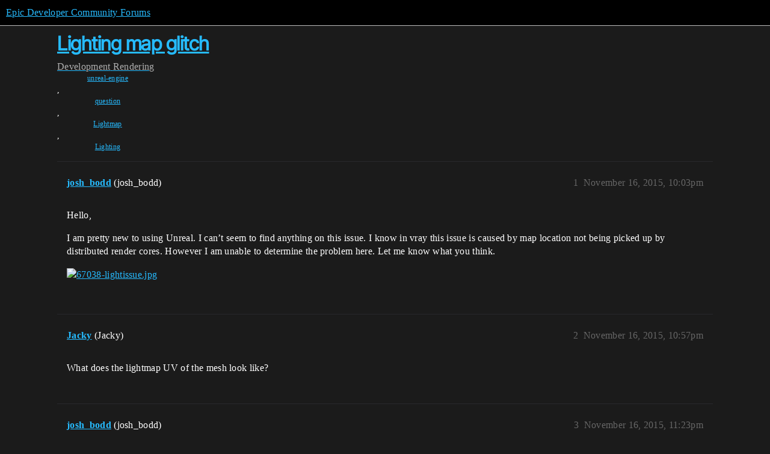

--- FILE ---
content_type: text/html; charset=utf-8
request_url: https://forums.unrealengine.com/t/lighting-map-glitch/338705
body_size: 4094
content:
<!DOCTYPE html>
<html lang="en">
  <head>
    <meta charset="utf-8">
    <title>Lighting map glitch - Rendering - Epic Developer Community Forums</title>
    <meta name="description" content="Hello, 
I am pretty new to using Unreal. I can’t seem to find anything on this issue. I know in vray this issue is caused by map location not being picked up by distributed render cores. However I am unable to determine &amp;hellip;">
    <meta name="generator" content="Discourse 2025.12.0-latest - https://github.com/discourse/discourse version 21a628ac06d1e020c4e75e7743a33352d03de47e">
<link rel="icon" type="image/png" href="https://d3kjluh73b9h9o.cloudfront.net/optimized/4X/4/f/c/4fc78ce65be09c7e97b60a65447c99c078aca16b_2_32x32.png">
<link rel="apple-touch-icon" type="image/png" href="https://d3kjluh73b9h9o.cloudfront.net/optimized/4X/7/1/3/713c9d3f58553f0de89543d76a8a3a2779dc9fa4_2_180x180.png">
<meta name="theme-color" media="all" content="#000000">

<meta name="color-scheme" content="dark">

<meta name="viewport" content="width=device-width, initial-scale=1.0, minimum-scale=1.0, viewport-fit=cover">
<link rel="canonical" href="https://forums.unrealengine.com/t/lighting-map-glitch/338705" />

<link rel="search" type="application/opensearchdescription+xml" href="https://forums.unrealengine.com/opensearch.xml" title="Epic Developer Community Forums Search">

    
    <link href="https://d1ap1mz92jnks1.cloudfront.net/stylesheets/color_definitions_default_26_14_10fa9b679125977cdec0d40ef39651319f5396ca.css?__ws=forums.unrealengine.com" media="all" rel="stylesheet" class="light-scheme" data-scheme-id="26"/>

<link href="https://d1ap1mz92jnks1.cloudfront.net/stylesheets/common_6a529bb31a093a05352f9eaaaf7af07d8fb8bf8a.css?__ws=forums.unrealengine.com" media="all" rel="stylesheet" data-target="common"  />

  <link href="https://d1ap1mz92jnks1.cloudfront.net/stylesheets/mobile_6a529bb31a093a05352f9eaaaf7af07d8fb8bf8a.css?__ws=forums.unrealengine.com" media="(max-width: 39.99999rem)" rel="stylesheet" data-target="mobile"  />
  <link href="https://d1ap1mz92jnks1.cloudfront.net/stylesheets/desktop_6a529bb31a093a05352f9eaaaf7af07d8fb8bf8a.css?__ws=forums.unrealengine.com" media="(min-width: 40rem)" rel="stylesheet" data-target="desktop"  />



    <link href="https://d1ap1mz92jnks1.cloudfront.net/stylesheets/checklist_6a529bb31a093a05352f9eaaaf7af07d8fb8bf8a.css?__ws=forums.unrealengine.com" media="all" rel="stylesheet" data-target="checklist"  />
    <link href="https://d1ap1mz92jnks1.cloudfront.net/stylesheets/discourse-assign_6a529bb31a093a05352f9eaaaf7af07d8fb8bf8a.css?__ws=forums.unrealengine.com" media="all" rel="stylesheet" data-target="discourse-assign"  />
    <link href="https://d1ap1mz92jnks1.cloudfront.net/stylesheets/discourse-data-explorer_6a529bb31a093a05352f9eaaaf7af07d8fb8bf8a.css?__ws=forums.unrealengine.com" media="all" rel="stylesheet" data-target="discourse-data-explorer"  />
    <link href="https://d1ap1mz92jnks1.cloudfront.net/stylesheets/discourse-details_6a529bb31a093a05352f9eaaaf7af07d8fb8bf8a.css?__ws=forums.unrealengine.com" media="all" rel="stylesheet" data-target="discourse-details"  />
    <link href="https://d1ap1mz92jnks1.cloudfront.net/stylesheets/discourse-epic-games_6a529bb31a093a05352f9eaaaf7af07d8fb8bf8a.css?__ws=forums.unrealengine.com" media="all" rel="stylesheet" data-target="discourse-epic-games"  />
    <link href="https://d1ap1mz92jnks1.cloudfront.net/stylesheets/discourse-epic-sso_6a529bb31a093a05352f9eaaaf7af07d8fb8bf8a.css?__ws=forums.unrealengine.com" media="all" rel="stylesheet" data-target="discourse-epic-sso"  />
    <link href="https://d1ap1mz92jnks1.cloudfront.net/stylesheets/discourse-lazy-videos_6a529bb31a093a05352f9eaaaf7af07d8fb8bf8a.css?__ws=forums.unrealengine.com" media="all" rel="stylesheet" data-target="discourse-lazy-videos"  />
    <link href="https://d1ap1mz92jnks1.cloudfront.net/stylesheets/discourse-local-dates_6a529bb31a093a05352f9eaaaf7af07d8fb8bf8a.css?__ws=forums.unrealengine.com" media="all" rel="stylesheet" data-target="discourse-local-dates"  />
    <link href="https://d1ap1mz92jnks1.cloudfront.net/stylesheets/discourse-narrative-bot_6a529bb31a093a05352f9eaaaf7af07d8fb8bf8a.css?__ws=forums.unrealengine.com" media="all" rel="stylesheet" data-target="discourse-narrative-bot"  />
    <link href="https://d1ap1mz92jnks1.cloudfront.net/stylesheets/discourse-presence_6a529bb31a093a05352f9eaaaf7af07d8fb8bf8a.css?__ws=forums.unrealengine.com" media="all" rel="stylesheet" data-target="discourse-presence"  />
    <link href="https://d1ap1mz92jnks1.cloudfront.net/stylesheets/discourse-solved_6a529bb31a093a05352f9eaaaf7af07d8fb8bf8a.css?__ws=forums.unrealengine.com" media="all" rel="stylesheet" data-target="discourse-solved"  />
    <link href="https://d1ap1mz92jnks1.cloudfront.net/stylesheets/discourse-templates_6a529bb31a093a05352f9eaaaf7af07d8fb8bf8a.css?__ws=forums.unrealengine.com" media="all" rel="stylesheet" data-target="discourse-templates"  />
    <link href="https://d1ap1mz92jnks1.cloudfront.net/stylesheets/discourse-topic-voting_6a529bb31a093a05352f9eaaaf7af07d8fb8bf8a.css?__ws=forums.unrealengine.com" media="all" rel="stylesheet" data-target="discourse-topic-voting"  />
    <link href="https://d1ap1mz92jnks1.cloudfront.net/stylesheets/footnote_6a529bb31a093a05352f9eaaaf7af07d8fb8bf8a.css?__ws=forums.unrealengine.com" media="all" rel="stylesheet" data-target="footnote"  />
    <link href="https://d1ap1mz92jnks1.cloudfront.net/stylesheets/hosted-site_6a529bb31a093a05352f9eaaaf7af07d8fb8bf8a.css?__ws=forums.unrealengine.com" media="all" rel="stylesheet" data-target="hosted-site"  />
    <link href="https://d1ap1mz92jnks1.cloudfront.net/stylesheets/poll_6a529bb31a093a05352f9eaaaf7af07d8fb8bf8a.css?__ws=forums.unrealengine.com" media="all" rel="stylesheet" data-target="poll"  />
    <link href="https://d1ap1mz92jnks1.cloudfront.net/stylesheets/spoiler-alert_6a529bb31a093a05352f9eaaaf7af07d8fb8bf8a.css?__ws=forums.unrealengine.com" media="all" rel="stylesheet" data-target="spoiler-alert"  />
    <link href="https://d1ap1mz92jnks1.cloudfront.net/stylesheets/discourse-assign_mobile_6a529bb31a093a05352f9eaaaf7af07d8fb8bf8a.css?__ws=forums.unrealengine.com" media="(max-width: 39.99999rem)" rel="stylesheet" data-target="discourse-assign_mobile"  />
    <link href="https://d1ap1mz92jnks1.cloudfront.net/stylesheets/discourse-epic-games_mobile_6a529bb31a093a05352f9eaaaf7af07d8fb8bf8a.css?__ws=forums.unrealengine.com" media="(max-width: 39.99999rem)" rel="stylesheet" data-target="discourse-epic-games_mobile"  />
    <link href="https://d1ap1mz92jnks1.cloudfront.net/stylesheets/discourse-solved_mobile_6a529bb31a093a05352f9eaaaf7af07d8fb8bf8a.css?__ws=forums.unrealengine.com" media="(max-width: 39.99999rem)" rel="stylesheet" data-target="discourse-solved_mobile"  />
    <link href="https://d1ap1mz92jnks1.cloudfront.net/stylesheets/discourse-topic-voting_mobile_6a529bb31a093a05352f9eaaaf7af07d8fb8bf8a.css?__ws=forums.unrealengine.com" media="(max-width: 39.99999rem)" rel="stylesheet" data-target="discourse-topic-voting_mobile"  />
    <link href="https://d1ap1mz92jnks1.cloudfront.net/stylesheets/discourse-epic-games_desktop_6a529bb31a093a05352f9eaaaf7af07d8fb8bf8a.css?__ws=forums.unrealengine.com" media="(min-width: 40rem)" rel="stylesheet" data-target="discourse-epic-games_desktop"  />
    <link href="https://d1ap1mz92jnks1.cloudfront.net/stylesheets/discourse-topic-voting_desktop_6a529bb31a093a05352f9eaaaf7af07d8fb8bf8a.css?__ws=forums.unrealengine.com" media="(min-width: 40rem)" rel="stylesheet" data-target="discourse-topic-voting_desktop"  />
    <link href="https://d1ap1mz92jnks1.cloudfront.net/stylesheets/poll_desktop_6a529bb31a093a05352f9eaaaf7af07d8fb8bf8a.css?__ws=forums.unrealengine.com" media="(min-width: 40rem)" rel="stylesheet" data-target="poll_desktop"  />

  <link href="https://d1ap1mz92jnks1.cloudfront.net/stylesheets/common_theme_24_29fbe6f724e7901212c410d9adf0ffae2feffc07.css?__ws=forums.unrealengine.com" media="all" rel="stylesheet" data-target="common_theme" data-theme-id="24" data-theme-name="topic excerpts"/>
<link href="https://d1ap1mz92jnks1.cloudfront.net/stylesheets/common_theme_11_3dd6df8f9cda8ab1a124b77362bb44a8e431cb95.css?__ws=forums.unrealengine.com" media="all" rel="stylesheet" data-target="common_theme" data-theme-id="11" data-theme-name="topic thumbnails"/>
<link href="https://d1ap1mz92jnks1.cloudfront.net/stylesheets/common_theme_20_be8b2747a3e29475adc363332b7ac0fc739e97e5.css?__ws=forums.unrealengine.com" media="all" rel="stylesheet" data-target="common_theme" data-theme-id="20" data-theme-name="verse syntax highlighting"/>
<link href="https://d1ap1mz92jnks1.cloudfront.net/stylesheets/common_theme_30_972ddd9e92b0b6da57995ccc2c6c844883c432b3.css?__ws=forums.unrealengine.com" media="all" rel="stylesheet" data-target="common_theme" data-theme-id="30" data-theme-name="hotfix: ipad scroll topic header"/>
<link href="https://d1ap1mz92jnks1.cloudfront.net/stylesheets/common_theme_34_4689d13cb1fa6b841a633ba28c48ce1461c115d2.css?__ws=forums.unrealengine.com" media="all" rel="stylesheet" data-target="common_theme" data-theme-id="34" data-theme-name="hotfixes"/>
<link href="https://d1ap1mz92jnks1.cloudfront.net/stylesheets/common_theme_18_53ab6e8d13b931ffd8b17890e7eb0f9dd055c07c.css?__ws=forums.unrealengine.com" media="all" rel="stylesheet" data-target="common_theme" data-theme-id="18" data-theme-name="temporary styles"/>
    <link href="https://d1ap1mz92jnks1.cloudfront.net/stylesheets/mobile_theme_11_1104daadba0f68be439195340b1f057726469cdc.css?__ws=forums.unrealengine.com" media="(max-width: 39.99999rem)" rel="stylesheet" data-target="mobile_theme" data-theme-id="11" data-theme-name="topic thumbnails"/>
<link href="https://d1ap1mz92jnks1.cloudfront.net/stylesheets/mobile_theme_18_54d433162ee394693a6304ac1965e3d4591273a1.css?__ws=forums.unrealengine.com" media="(max-width: 39.99999rem)" rel="stylesheet" data-target="mobile_theme" data-theme-id="18" data-theme-name="temporary styles"/>
    

    
    
        <link rel="alternate nofollow" type="application/rss+xml" title="RSS feed of &#39;Lighting map glitch&#39;" href="https://forums.unrealengine.com/t/lighting-map-glitch/338705.rss" />
    <meta property="og:site_name" content="Epic Developer Community Forums" />
<meta property="og:type" content="website" />
<meta name="twitter:card" content="summary" />
<meta name="twitter:image" content="https://d3kjluh73b9h9o.cloudfront.net/optimized/4X/1/8/e/18e351cb2f2b57564df4679b1026638f901f697a_2_1024x578.jpeg" />
<meta property="og:image" content="https://d3kjluh73b9h9o.cloudfront.net/optimized/4X/1/8/e/18e351cb2f2b57564df4679b1026638f901f697a_2_1024x578.jpeg" />
<meta property="og:url" content="https://forums.unrealengine.com/t/lighting-map-glitch/338705" />
<meta name="twitter:url" content="https://forums.unrealengine.com/t/lighting-map-glitch/338705" />
<meta property="og:title" content="Lighting map glitch" />
<meta name="twitter:title" content="Lighting map glitch" />
<meta property="og:description" content="Hello,  I am pretty new to using Unreal. I can’t seem to find anything on this issue. I know in vray this issue is caused by map location not being picked up by distributed render cores. However I am unable to determine the problem here. Let me know what you think." />
<meta name="twitter:description" content="Hello,  I am pretty new to using Unreal. I can’t seem to find anything on this issue. I know in vray this issue is caused by map location not being picked up by distributed render cores. However I am unable to determine the problem here. Let me know what you think." />
<meta property="og:article:section" content="Development" />
<meta property="og:article:section:color" content="1b1b1b" />
<meta property="og:article:section" content="Rendering" />
<meta property="og:article:section:color" content="B665E9" />
<meta property="og:article:tag" content="unreal-engine" />
<meta property="og:article:tag" content="question" />
<meta property="og:article:tag" content="Lightmap" />
<meta property="og:article:tag" content="Lighting" />
<meta property="article:published_time" content="2015-11-16T22:03:05+00:00" />
<meta property="og:ignore_canonical" content="true" />


    <script type="application/ld+json">{"@context":"http://schema.org","@type":"QAPage","name":"Lighting map glitch","mainEntity":{"@type":"Question","name":"Lighting map glitch","text":"Hello,\n\nI am pretty new to using Unreal. I can’t seem to find anything on this issue. I know in vray this issue is caused by map location not being picked up by distributed render cores. However I am unable to determine the problem here. Let me know what you think.\n\n<a class=\"lightbox\" href=\"https://d3kjluh73b9h9o.cloudfront.net/original/4X/1/8/e/18e351cb2f2b57564df4679b1026638f901f697a.jpeg\" data-download-href=\"/uploads/short-url/3yauk3ffAdTMPyIOiQ6aBkfHo38.jpeg?dl=1\" title=\"67038-lightissue.jpg\" rel=\"noopener nofollow ugc\">[67038-lightissue.jpg]<\/a>","upvoteCount":0,"answerCount":0,"datePublished":"2015-11-16T22:03:05.000Z","author":{"@type":"Person","name":"josh_bodd","url":"https://forums.unrealengine.com/u/josh_bodd"}}}</script>
  </head>
  <body class="crawler ">
    
    <header>
  <a href="/">Epic Developer Community Forums</a>
</header>

    <div id="main-outlet" class="wrap" role="main">
        <div id="topic-title">
    <h1>
      <a href="/t/lighting-map-glitch/338705">Lighting map glitch</a>
    </h1>

      <div class="topic-category" itemscope itemtype="http://schema.org/BreadcrumbList">
          <span itemprop="itemListElement" itemscope itemtype="http://schema.org/ListItem">
            <a href="/c/development-discussion/11" class="badge-wrapper bullet" itemprop="item">
              <span class='badge-category-bg' style='background-color: #1b1b1b'></span>
              <span class='badge-category clear-badge'>
                <span class='category-name' itemprop='name'>Development</span>
              </span>
            </a>
            <meta itemprop="position" content="1" />
          </span>
          <span itemprop="itemListElement" itemscope itemtype="http://schema.org/ListItem">
            <a href="/c/development-discussion/rendering/36" class="badge-wrapper bullet" itemprop="item">
              <span class='badge-category-bg' style='background-color: #B665E9'></span>
              <span class='badge-category clear-badge'>
                <span class='category-name' itemprop='name'>Rendering</span>
              </span>
            </a>
            <meta itemprop="position" content="2" />
          </span>
      </div>

      <div class="topic-category">
        <div class='discourse-tags list-tags'>
            <a href='https://forums.unrealengine.com/tag/unreal-engine' class='discourse-tag' rel="tag">unreal-engine</a>, 
            <a href='https://forums.unrealengine.com/tag/question' class='discourse-tag' rel="tag">question</a>, 
            <a href='https://forums.unrealengine.com/tag/Lightmap' class='discourse-tag' rel="tag">Lightmap</a>, 
            <a href='https://forums.unrealengine.com/tag/Lighting' class='discourse-tag' rel="tag">Lighting</a>
        </div>
      </div>
  </div>

  

    <div itemscope itemtype='http://schema.org/DiscussionForumPosting'>
      <meta itemprop='headline' content='Lighting map glitch'>
      <link itemprop='url' href='https://forums.unrealengine.com/t/lighting-map-glitch/338705'>
      <meta itemprop='datePublished' content='2015-11-16T22:03:05Z'>
        <meta itemprop='articleSection' content='Rendering'>
      <meta itemprop='keywords' content='unreal-engine, question, Lightmap, Lighting'>
      <div itemprop='publisher' itemscope itemtype="http://schema.org/Organization">
        <meta itemprop='name' content='Epic Games, Inc.'>
          <div itemprop='logo' itemscope itemtype="http://schema.org/ImageObject">
            <meta itemprop='url' content='https://d3kjluh73b9h9o.cloudfront.net/original/4X/7/1/3/713c9d3f58553f0de89543d76a8a3a2779dc9fa4.png'>
          </div>
      </div>


          <div id='post_1'  class='topic-body crawler-post'>
            <div class='crawler-post-meta'>
              <span class="creator" itemprop="author" itemscope itemtype="http://schema.org/Person">
                <a itemprop="url" rel='nofollow' href='https://forums.unrealengine.com/u/josh_bodd'><span itemprop='name'>josh_bodd</span></a>
                (josh_bodd)
              </span>

                <link itemprop="mainEntityOfPage" href="https://forums.unrealengine.com/t/lighting-map-glitch/338705">

                <link itemprop="image" href="https://d3kjluh73b9h9o.cloudfront.net/original/4X/1/8/e/18e351cb2f2b57564df4679b1026638f901f697a.jpeg">

              <span class="crawler-post-infos">
                  <time  datetime='2015-11-16T22:03:05Z' class='post-time'>
                    November 16, 2015, 10:03pm
                  </time>
                  <meta itemprop='dateModified' content='2022-03-11T01:06:15Z'>
              <span itemprop='position'>1</span>
              </span>
            </div>
            <div class='post' itemprop='text'>
              <p>Hello,</p>
<p>I am pretty new to using Unreal. I can’t seem to find anything on this issue. I know in vray this issue is caused by map location not being picked up by distributed render cores. However I am unable to determine the problem here. Let me know what you think.</p>
<p><div class="lightbox-wrapper"><a class="lightbox" href="https://d3kjluh73b9h9o.cloudfront.net/original/4X/1/8/e/18e351cb2f2b57564df4679b1026638f901f697a.jpeg" data-download-href="/uploads/short-url/3yauk3ffAdTMPyIOiQ6aBkfHo38.jpeg?dl=1" title="67038-lightissue.jpg" rel="noopener nofollow ugc"><img src="https://d3kjluh73b9h9o.cloudfront.net/optimized/4X/1/8/e/18e351cb2f2b57564df4679b1026638f901f697a_2_690x389.jpeg" alt="67038-lightissue.jpg" data-base62-sha1="3yauk3ffAdTMPyIOiQ6aBkfHo38" width="690" height="389" srcset="https://d3kjluh73b9h9o.cloudfront.net/optimized/4X/1/8/e/18e351cb2f2b57564df4679b1026638f901f697a_2_690x389.jpeg, https://d3kjluh73b9h9o.cloudfront.net/optimized/4X/1/8/e/18e351cb2f2b57564df4679b1026638f901f697a_2_1035x583.jpeg 1.5x, https://d3kjluh73b9h9o.cloudfront.net/original/4X/1/8/e/18e351cb2f2b57564df4679b1026638f901f697a.jpeg 2x" data-small-upload="https://d3kjluh73b9h9o.cloudfront.net/optimized/4X/1/8/e/18e351cb2f2b57564df4679b1026638f901f697a_2_10x10.png"><div class="meta">
<svg class="fa d-icon d-icon-far-image svg-icon" aria-hidden="true"><use href="#far-image"></use></svg><span class="filename">67038-lightissue.jpg</span><span class="informations">1201×678 81.8 KB</span><svg class="fa d-icon d-icon-discourse-expand svg-icon" aria-hidden="true"><use href="#discourse-expand"></use></svg>
</div></a></div></p>
            </div>

            <div itemprop="interactionStatistic" itemscope itemtype="http://schema.org/InteractionCounter">
              <meta itemprop="interactionType" content="http://schema.org/LikeAction"/>
              <meta itemprop="userInteractionCount" content="0" />
              <span class='post-likes'></span>
            </div>


            
          </div>
          <div id='post_2' itemprop='comment' itemscope itemtype='http://schema.org/Comment' class='topic-body crawler-post'>
            <div class='crawler-post-meta'>
              <span class="creator" itemprop="author" itemscope itemtype="http://schema.org/Person">
                <a itemprop="url" rel='nofollow' href='https://forums.unrealengine.com/u/Jacky'><span itemprop='name'>Jacky</span></a>
                (Jacky)
              </span>



              <span class="crawler-post-infos">
                  <time itemprop='datePublished' datetime='2015-11-16T22:57:19Z' class='post-time'>
                    November 16, 2015, 10:57pm
                  </time>
                  <meta itemprop='dateModified' content='2015-11-16T22:57:19Z'>
              <span itemprop='position'>2</span>
              </span>
            </div>
            <div class='post' itemprop='text'>
              <p>What does the lightmap UV of the mesh look like?</p>
            </div>

            <div itemprop="interactionStatistic" itemscope itemtype="http://schema.org/InteractionCounter">
              <meta itemprop="interactionType" content="http://schema.org/LikeAction"/>
              <meta itemprop="userInteractionCount" content="0" />
              <span class='post-likes'></span>
            </div>


            
          </div>
          <div id='post_3' itemprop='comment' itemscope itemtype='http://schema.org/Comment' class='topic-body crawler-post'>
            <div class='crawler-post-meta'>
              <span class="creator" itemprop="author" itemscope itemtype="http://schema.org/Person">
                <a itemprop="url" rel='nofollow' href='https://forums.unrealengine.com/u/josh_bodd'><span itemprop='name'>josh_bodd</span></a>
                (josh_bodd)
              </span>


                <link itemprop="image" href="https://d3kjluh73b9h9o.cloudfront.net/original/4X/9/9/3/993257d6ef6510bf91623d16ccc873b5253638ce.jpeg">

              <span class="crawler-post-infos">
                  <time itemprop='datePublished' datetime='2015-11-16T23:23:13Z' class='post-time'>
                    November 16, 2015, 11:23pm
                  </time>
                  <meta itemprop='dateModified' content='2015-11-16T23:23:13Z'>
              <span itemprop='position'>3</span>
              </span>
            </div>
            <div class='post' itemprop='text'>
              <p>I have 1 Light UV attached</p>
<p><div class="lightbox-wrapper"><a class="lightbox" href="https://d3kjluh73b9h9o.cloudfront.net/original/4X/9/9/3/993257d6ef6510bf91623d16ccc873b5253638ce.jpeg" data-download-href="/uploads/short-url/lReUA7Efk52l0xRhxXIiZuK7CFw.jpeg?dl=1" title="67039-lightissue+01.jpg" rel="noopener nofollow ugc"><img src="https://d3kjluh73b9h9o.cloudfront.net/optimized/4X/9/9/3/993257d6ef6510bf91623d16ccc873b5253638ce_2_690x493.jpeg" alt="67039-lightissue+01.jpg" data-base62-sha1="lReUA7Efk52l0xRhxXIiZuK7CFw" width="690" height="493" srcset="https://d3kjluh73b9h9o.cloudfront.net/optimized/4X/9/9/3/993257d6ef6510bf91623d16ccc873b5253638ce_2_690x493.jpeg, https://d3kjluh73b9h9o.cloudfront.net/optimized/4X/9/9/3/993257d6ef6510bf91623d16ccc873b5253638ce_2_1035x739.jpeg 1.5x, https://d3kjluh73b9h9o.cloudfront.net/optimized/4X/9/9/3/993257d6ef6510bf91623d16ccc873b5253638ce_2_1380x986.jpeg 2x" data-small-upload="https://d3kjluh73b9h9o.cloudfront.net/optimized/4X/9/9/3/993257d6ef6510bf91623d16ccc873b5253638ce_2_10x10.png"><div class="meta">
<svg class="fa d-icon d-icon-far-image svg-icon" aria-hidden="true"><use href="#far-image"></use></svg><span class="filename">67039-lightissue+01.jpg</span><span class="informations">1431×1023 207 KB</span><svg class="fa d-icon d-icon-discourse-expand svg-icon" aria-hidden="true"><use href="#discourse-expand"></use></svg>
</div></a></div></p>
<p>here</p>
            </div>

            <div itemprop="interactionStatistic" itemscope itemtype="http://schema.org/InteractionCounter">
              <meta itemprop="interactionType" content="http://schema.org/LikeAction"/>
              <meta itemprop="userInteractionCount" content="0" />
              <span class='post-likes'></span>
            </div>


            
          </div>
          <div id='post_4' itemprop='comment' itemscope itemtype='http://schema.org/Comment' class='topic-body crawler-post'>
            <div class='crawler-post-meta'>
              <span class="creator" itemprop="author" itemscope itemtype="http://schema.org/Person">
                <a itemprop="url" rel='nofollow' href='https://forums.unrealengine.com/u/josh_bodd'><span itemprop='name'>josh_bodd</span></a>
                (josh_bodd)
              </span>


                <link itemprop="image" href="https://d3kjluh73b9h9o.cloudfront.net/original/4X/6/8/3/683c1c6a1b1ce637a80eb81a55f13240ad800504.jpeg">

              <span class="crawler-post-infos">
                  <time itemprop='datePublished' datetime='2015-11-17T11:26:29Z' class='post-time'>
                    November 17, 2015, 11:26am
                  </time>
                  <meta itemprop='dateModified' content='2015-11-17T11:26:29Z'>
              <span itemprop='position'>4</span>
              </span>
            </div>
            <div class='post' itemprop='text'>
              <p>I turned auto generate light maps on and it seems to fix the issue. I will make a second UV to see if it was just the one UV causing a problem.</p>
<p><div class="lightbox-wrapper"><a class="lightbox" href="https://d3kjluh73b9h9o.cloudfront.net/original/4X/6/8/3/683c1c6a1b1ce637a80eb81a55f13240ad800504.jpeg" data-download-href="/uploads/short-url/eS6rxgoL59Ic6lwkI9J2n0DoqSo.jpeg?dl=1" title="67098-lightissue+02.jpg" rel="noopener nofollow ugc"><img src="https://d3kjluh73b9h9o.cloudfront.net/optimized/4X/6/8/3/683c1c6a1b1ce637a80eb81a55f13240ad800504_2_690x386.jpeg" alt="67098-lightissue+02.jpg" data-base62-sha1="eS6rxgoL59Ic6lwkI9J2n0DoqSo" width="690" height="386" srcset="https://d3kjluh73b9h9o.cloudfront.net/optimized/4X/6/8/3/683c1c6a1b1ce637a80eb81a55f13240ad800504_2_690x386.jpeg, https://d3kjluh73b9h9o.cloudfront.net/optimized/4X/6/8/3/683c1c6a1b1ce637a80eb81a55f13240ad800504_2_1035x579.jpeg 1.5x, https://d3kjluh73b9h9o.cloudfront.net/original/4X/6/8/3/683c1c6a1b1ce637a80eb81a55f13240ad800504.jpeg 2x" data-small-upload="https://d3kjluh73b9h9o.cloudfront.net/optimized/4X/6/8/3/683c1c6a1b1ce637a80eb81a55f13240ad800504_2_10x10.png"><div class="meta">
<svg class="fa d-icon d-icon-far-image svg-icon" aria-hidden="true"><use href="#far-image"></use></svg><span class="filename">67098-lightissue+02.jpg</span><span class="informations">1202×673 84.4 KB</span><svg class="fa d-icon d-icon-discourse-expand svg-icon" aria-hidden="true"><use href="#discourse-expand"></use></svg>
</div></a></div></p>
<p>][1]</p>
            </div>

            <div itemprop="interactionStatistic" itemscope itemtype="http://schema.org/InteractionCounter">
              <meta itemprop="interactionType" content="http://schema.org/LikeAction"/>
              <meta itemprop="userInteractionCount" content="0" />
              <span class='post-likes'></span>
            </div>


            
          </div>
    </div>


    




    </div>
    <footer class="container wrap">
  <nav class='crawler-nav'>
    <ul>
      <li itemscope itemtype='http://schema.org/SiteNavigationElement'>
        <span itemprop='name'>
          <a href='/' itemprop="url">Home </a>
        </span>
      </li>
      <li itemscope itemtype='http://schema.org/SiteNavigationElement'>
        <span itemprop='name'>
          <a href='/categories' itemprop="url">Categories </a>
        </span>
      </li>
      <li itemscope itemtype='http://schema.org/SiteNavigationElement'>
        <span itemprop='name'>
          <a href='/guidelines' itemprop="url">Guidelines </a>
        </span>
      </li>
        <li itemscope itemtype='http://schema.org/SiteNavigationElement'>
          <span itemprop='name'>
            <a href='https://www.epicgames.com/tos' itemprop="url">Terms of Service </a>
          </span>
        </li>
        <li itemscope itemtype='http://schema.org/SiteNavigationElement'>
          <span itemprop='name'>
            <a href='https://www.epicgames.com/site/privacypolicy' itemprop="url">Privacy Policy </a>
          </span>
        </li>
    </ul>
  </nav>
  <p class='powered-by-link'>Powered by <a href="https://www.discourse.org">Discourse</a>, best viewed with JavaScript enabled</p>
</footer>

    
    
  </body>
  
</html>
